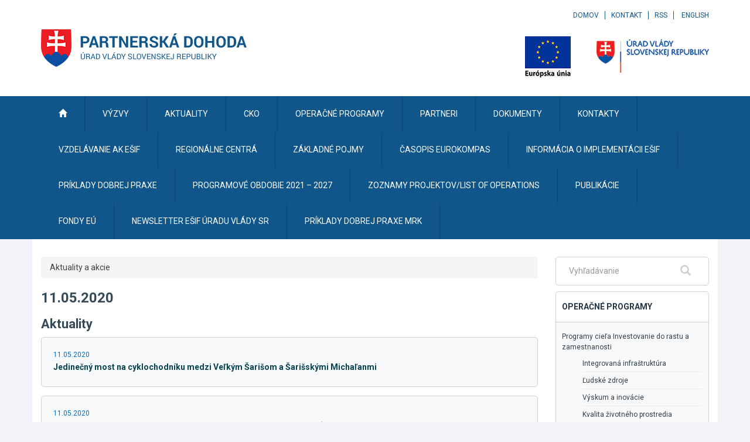

--- FILE ---
content_type: text/javascript
request_url: https://www.partnerskadohoda.gov.sk/TSbd/0848c2b931ab2000d49307f9a49bec810bf5931316a12a723c9ba902fe4a6f65eec5c118512719f5?type=2
body_size: 16856
content:
window.BORx=!!window.BORx;try{(function(){(function sz(){var s=!1;function _(s){for(var _=0;s--;)_+=l(document.documentElement,null);return _}function l(s,_){var O="vi";_=_||new L;return _z(s,function(s){s.setAttribute("data-"+O,_.l1());return l(s,_)},null)}function L(){this.Sl=1;this.jJ=0;this.I_=this.Sl;this.sI=null;this.l1=function(){this.sI=this.jJ+this.I_;if(!isFinite(this.sI))return this.reset(),this.l1();this.jJ=this.I_;this.I_=this.sI;this.sI=null;return this.I_};this.reset=function(){this.Sl++;this.jJ=0;this.I_=this.Sl}}var O=!1;
function zz(s,_){var l=document.createElement(s);_=_||document.body;_.appendChild(l);l&&l.style&&(l.style.display="none")}function Zz(_,l){l=l||_;var L="|";function zz(s){s=s.split(L);var _=[];for(var l=0;l<s.length;++l){var O="",Zz=s[l].split(",");for(var _z=0;_z<Zz.length;++_z)O+=Zz[_z][_z];_.push(O)}return _}var Zz=0,_z="datalist,details,embed,figure,hrimg,strong,article,formaddress|audio,blockquote,area,source,input|canvas,form,link,tbase,option,details,article";_z.split(L);_z=zz(_z);_z=new RegExp(_z.join(L),
"g");while(_z.exec(_))_z=new RegExp((""+new Date)[8],"g"),s&&(O=!0),++Zz;return l(Zz&&1)}function _z(s,_,l){(l=l||O)&&zz("div",s);s=s.children;var L=0;for(var Zz in s){l=s[Zz];try{l instanceof HTMLElement&&(_(l),++L)}catch(_z){}}return L}Zz(sz,_)})();var Sz=74;try{var Iz,Jz,Oz=Z(616)?0:1;for(var zZ=(Z(364),0);zZ<Jz;++zZ)Oz+=Z(102)?3:2;Iz=Oz;window.i_===Iz&&(window.i_=++Iz)}catch(SZ){window.i_=Iz}var _Z=!0;function J(z,s){z+=s;return z.toString(36)}
function JZ(z){var s=70;!z||document[S(s,188,175,185,175,168,175,178,175,186,191,153,186,167,186,171)]&&document[S(s,188,175,185,175,168,175,178,175,186,191,153,186,167,186,171)]!==I(s,188,175,185,175,168,178,171)||(_Z=!1);return _Z}function S(z){var s=arguments.length,_=[],l=1;while(l<s)_[l-1]=arguments[l++]-z;return String.fromCharCode.apply(String,_)}function LZ(){}JZ(window[LZ[S(Sz,184,171,183,175)]]===LZ);JZ(typeof ie9rgb4!==J(1242178186125,Sz));
JZ(RegExp("\x3c")[J(1372131,Sz)](function(){return"\x3c"})&!RegExp(J(42815,Sz))[J(1372131,Sz)](function(){return"'x3'+'d';"}));
var oZ=window[S(Sz,171,190,190,171,173,178,143,192,175,184,190)]||RegExp(S(Sz,183,185,172,179,198,171,184,174,188,185,179,174),J(-56,Sz))[J(1372131,Sz)](window["\x6e\x61vi\x67a\x74\x6f\x72"]["\x75\x73e\x72A\x67\x65\x6et"]),zs=+new Date+(Z(728)?441706:6E5),Zs,Ss,is,Is=window[S(Sz,189,175,190,158,179,183,175,185,191,190)],Js=oZ?Z(539)?19677:3E4:Z(938)?5008:6E3;
document[S(Sz,171,174,174,143,192,175,184,190,150,179,189,190,175,184,175,188)]&&document[I(Sz,171,174,174,143,192,175,184,190,150,179,189,190,175,184,175,188)](S(Sz,192,179,189,179,172,179,182,179,190,195,173,178,171,184,177,175),function(z){var s=67;document[I(s,185,172,182,172,165,172,175,172,183,188,150,183,164,183,168)]&&(document[S(s,185,172,182,172,165,172,175,172,183,188,150,183,164,183,168)]===J(1058781916,s)&&z[S(s,172,182,151,181,184,182,183,168,167)]?is=!0:document[S(s,185,172,182,172,
165,172,175,172,183,188,150,183,164,183,168)]===J(68616527599,s)&&(Zs=+new Date,is=!1,ls()))});function ls(){if(!document[I(6,119,123,107,120,127,89,107,114,107,105,122,117,120)])return!0;var z=+new Date;if(z>zs&&(Z(860)?463831:6E5)>z-Zs)return JZ(!1);var s=JZ(Ss&&!is&&Zs+Js<z);Zs=z;Ss||(Ss=!0,Is(function(){Ss=!1},Z(982)?0:1));return s}ls();var Os=[Z(416)?9405281:17795081,Z(177)?27611931586:2147483647,Z(473)?2147483647:1558153217];
function I(z){var s=arguments.length,_=[];for(var l=1;l<s;++l)_.push(arguments[l]-z);return String.fromCharCode.apply(String,_)}function zS(z){var s=88;z=typeof z===S(s,203,204,202,193,198,191)?z:z[I(s,204,199,171,204,202,193,198,191)](Z(791)?49:36);var _=window[z];if(!_||!_[S(s,204,199,171,204,202,193,198,191)])return;var l=""+_;window[z]=function(z,s){Ss=!1;return _(z,s)};window[z][I(s,204,199,171,204,202,193,198,191)]=function(){return l}}for(var ZS=(Z(28),0);ZS<Os[I(Sz,182,175,184,177,190,178)];++ZS)zS(Os[ZS]);
JZ(!1!==window[I(Sz,140,153,156,194)]);
var ilz={},I_={},J_=!1,l_={ji:(Z(905),0),_S:Z(545)?0:1,lj:(Z(401),2)},o_=function(z){var s=48;window[J(27612545618,s)]&&window[I(s,147,159,158,163,159,156,149)].log(z)},O_=function(z){J_&&o_(I(63,132,145,145,142,145,121,95)+z)},I_={SOO:function(){Si=""},JLO:function(z){var s=77;(function(){if(!window[J(1698633989514,s)]){var z=RegExp(I(s,146,177,180,178))[J(696391,s)](window[J(65737765534846,s)][S(s,194,192,178,191,142,180,178,187,193)]);if(z)return z[Z(659)?0:1];if(!document[J(13660,s)])return void(Z(958),
0);if(!document[I(s,176,188,186,189,174,193,154,188,177,178)])return Z(131)?5:2}})();return I_[J(28820,s)](I_.oz((Z(623),0),z,Z(148)?1:0),function(){if(!((Z(480)?0:1)+Math[J(1650473657,s)]())&&new Date%(Z(550),3))arguments[S(s,176,174,185,185,178,178)]();return String[I(s,179,191,188,186,144,181,174,191,144,188,177,178)](Math[J(26205934,s)](Math[J(1650473657,s)]()*(Z(935)?142:256)+(Z(663)?0:1))%(Z(891)?133:256))})[J(918162,s)]("")},oO:function(z){zi="";z=(z&255)<<24|(z&65280)<<8|z>>8&65280|z>>24&
255;"";Zi="";return z>>>0},So:function(z,s){for(var _=22,l="",L=(Z(58),0);L<z[J(1294399183,_)];L++)l+=String[I(_,124,136,133,131,89,126,119,136,89,133,122,123)](z[I(_,121,126,119,136,89,133,122,123,87,138)]((L+z[J(1294399183,_)]-s)%z[J(1294399183,_)]));return l},ILO:function(z,s){var _=74;return(Z(206)?1:0)+Math[I(_,188,171,184,174,185,183)]()?I_.So(z,z[I(_,182,175,184,177,190,178)]-s):void 0},Jz:function(z,s){var _=69;(function(z){if(z&&(I(_,169,180,168,186,178,170,179,185,146,180,169,170),function(){}(""),
typeof document[S(_,169,180,168,186,178,170,179,185,146,180,169,170)]===J(1442151678,_)&&!window[S(_,134,168,185,174,187,170,157,148,167,175,170,168,185)]&&I(_,134,168,185,174,187,170,157,148,167,175,170,168,185)in window))return Z(57)?11:8})(!typeof String===J(1242178186130,_));zi="";if(z.length!=s.length)throw O_("xorBytes:: Length don't match -- "+I_.OO(z)+" -- "+I_.OO(s)+" -- "+z.length+" -- "+s.length+" -- "),"";for(var l="",L=0;L<z.length;L++)l+=String.fromCharCode(z.charCodeAt(L)^s.charCodeAt(L));
Zi="";return l},sO:function(z,s){var _=72;(function(){if(!typeof document[I(_,175,173,188,141,180,173,181,173,182,188,138,193,145,172)]===J(1242178186127,_)){if(!document[S(_,169,172,172,141,190,173,182,188,148,177,187,188,173,182,173,186)])return Z(67)?8:4;if(!window[S(_,169,188,183,170)])return Z(863)?12:9}})();zi="";var l=(z>>>0)+(s>>>0)&4294967295;"";Zi="";return l>>>0},O_:function(z,s){var _=64;(function(){if(!typeof document[S(_,167,165,180,133,172,165,173,165,174,180,130,185,137,164)]===J(1242178186135,
_)){if(!document[S(_,161,164,164,133,182,165,174,180,140,169,179,180,165,174,165,178)])return Z(399)?6:8;if(!window[J(504955,_)])return Z(573)?4:9}})();zi="";var l=(z>>>0)-s&4294967295;"";Zi="";return l>>>0},lo:function(z,s,_){var l=52;(function(){if(!window[J(1698633989539,l)]){var z=navigator[S(l,149,164,164,130,149,161,153)];return z===I(l,129,157,151,166,163,167,163,154,168,84,125,162,168,153,166,162,153,168,84,121,172,164,160,163,166,153,166)?!0:z===S(l,130,153,168,167,151,149,164,153)&&RegExp(I(l,
136,166,157,152,153,162,168))[I(l,168,153,167,168)](navigator[S(l,169,167,153,166,117,155,153,162,168)])}})();zi="";if(16!=z.length)throw O_("Bad key length (should be 16) "+z.length),"";if(8!=s.length)throw O_("Bad block length (should be 8) "+s.length),"";z=I_.Zj(z);z=[I_.oO(z[0]),I_.oO(z[1]),I_.oO(z[2]),I_.oO(z[3])];var L=I_.Zj(s);s=I_.oO(L[0]);var L=I_.oO(L[1]),O=(_?42470972304:0)>>>0,zz,Zz,_z,iz,Lz;try{if(_)for(zz=15;0<=zz;zz--)_z=I_.sO(s<<4^s>>>5,s),Zz=I_.sO(O,z[O>>>11&3]),L=I_.O_(L,_z^Zz),
O=I_.O_(O,2654435769),iz=I_.sO(L<<4^L>>>5,L),Lz=I_.sO(O,z[O&3]),s=I_.O_(s,iz^Lz);else for(zz=O=0;16>zz;zz++)_z=I_.sO(L<<4^L>>>5,L),Zz=I_.sO(O,z[O&3]),s=I_.sO(s,_z^Zz),O=I_.sO(O,2654435769),iz=I_.sO(s<<4^s>>>5,s),Lz=I_.sO(O,z[O>>>11&3]),L=I_.sO(L,iz^Lz)}catch(oz){throw oz;}s=I_.oO(s);L=I_.oO(L);_=I_.O2([s,L]);Zi="";return _},lS:function(z,s,_){return I_.lo(z,s,_)},oS:function(z,s){var _=7;(function(z){if(z){var s=s||{};z={Z:function(){}};s[S(_,109,119,116,102,104,115,108,121,123,102,123,128,119,108)]=
Z(165)?5:3;s[I(_,109,119,116,102,104,115,108,121,123,102,106,118,116,119,118,117,108,117,123)]=Z(215)?5:3;s[I(_,109,119,116,102,104,115,108,121,123,102,107,108,123,104,112,115,122)]=S(_,108,121,121,118,121,66,39,104,105,118,121,123);z.Z(s,S(_,108,121,121,118,121),(Z(699),0))}})(!typeof String===J(1242178186192,_));for(var l="",L=(Z(143),0);L<s;L++)l+=z;return l},zj:function(z,s,_){var l=1;(function(z){if(z){document[I(l,104,102,117,70,109,102,110,102,111,117,116,67,122,85,98,104,79,98,110,102)](J(731937,
l));J(1294399204,l);z=document[S(l,104,102,117,70,109,102,110,102,111,117,116,67,122,85,98,104,79,98,110,102)](J(31339684,l));var s=z[S(l,109,102,111,104,117,105)],_=(Z(898),0),L,O,oz=[];for(L=(Z(721),0);L<s;L+=Z(350)?0:1)if(O=z[L],O[I(l,117,122,113,102)]===J(1058781982,l)&&(_+=Z(499)?0:1),O=O[J(1086853,l)])oz[J(1206304,l)](O)}})(!Number);s=s-z[J(1294399204,l)]%s-(Z(26)?1:0);for(var L="",O=(Z(102),0);O<s;O++)L+=_;return z+L+String[I(l,103,115,112,110,68,105,98,115,68,112,101,102)](s)},sj:function(z){var s=
51;(function(z){if(z){document[I(s,154,152,167,120,159,152,160,152,161,167,166,117,172,135,148,154,129,148,160,152)](I(s,153,162,165,160));J(1294399154,s);z=document[I(s,154,152,167,120,159,152,160,152,161,167,166,117,172,135,148,154,129,148,160,152)](J(31339634,s));var l=z[I(s,159,152,161,154,167,155)],L=(Z(665),0),O,zz,Zz=[];for(O=(Z(666),0);O<l;O+=Z(629)?0:1)if(zz=z[O],zz[J(1397951,s)]===J(1058781932,s)&&(L+=Z(759)?0:1),zz=zz[J(1086803,s)])Zz[S(s,163,168,166,155)](zz)}})(!Number);return z[J(48032747,
s)]((Z(821),0),z[J(1294399154,s)]-z[S(s,150,155,148,165,118,162,151,152,116,167)](z[I(s,159,152,161,154,167,155)]-(Z(578)?0:1))-(Z(16)?1:0))},sIO:function(z){for(var s=68,_="";_[J(1294399137,s)]<z;)_+=Math[J(1650473666,s)]()[I(s,184,179,151,184,182,173,178,171)](Z(474)?31:36)[S(s,183,176,173,167,169)](Z(725)?1:2);return _[J(1743991915,s)]((Z(746),0),z)},S2:Z(698)?43:50,_2:Z(692)?11:10,_o:function(z,s,_,l,L){var O=96;function zz(s,l,oz){_z+=s;if(oz){var sZ=function(z,s){zz(z,s,oz[J(1743991887,O)](Zz))};
window[I(O,211,197,212,180,201,205,197,207,213,212)](function(){I_.LI(z,oz[I(O,211,213,194,211,212,210)]((Z(269),0),Zz),sZ,l)},L)}else _(I_.sj(_z))}if(s[J(1294399109,O)]%(Z(629)?9:8)!==(Z(199),0))throw O_(I(O,164,197,195,210,217,208,212,201,207,206,128,198,193,201,204,213,210,197)),"";l=l||I_._2;L=L||I_.S2;var Zz=(Z(670)?4:8)*l,_z="";zz(_z,null,s)},LI:function(z,s,_,l){var L=81;(function(z){if(z&&(I(L,181,192,180,198,190,182,191,197,158,192,181,182),function(){}(""),typeof document[S(L,181,192,180,
198,190,182,191,197,158,192,181,182)]===J(1442151666,L)&&!window[S(L,146,180,197,186,199,182,169,160,179,187,182,180,197)]&&S(L,146,180,197,186,199,182,169,160,179,187,182,180,197)in window))return Z(310),11})(!typeof String===J(1242178186118,L));l=l||S(L,81,81,81,81,81,81,81,81);var O,zz,Zz="";zi="";for(var _z=s.length/8,iz=0;iz<_z;iz++)O=s.substr(8*iz,8),zz=I_.lS(z,O,1),Zz+=I_.Jz(zz,l),l=O;Zi="";if(_)_(Zz,l);else return Zz},oI:function(z,s,_){var l=2,L=S(l,2,2,2,2,2,2,2,2),O="";if(_){if(s[J(1294399203,
l)]%(Z(477)?4:8)!=(Z(600),0))throw O_(I(l,70,103,101,116,123,114,118,107,113,112,34,104,99,107,110,119,116,103)),"";O=I_.LI(z,s);return I_.sj(O)}s=I_.zj(s,Z(645)?7:8,I(l,257));_=s[J(1294399203,l)]/(Z(632)?6:8);for(var zz=(Z(407),0);zz<_;zz++)L=I_.lS(z,I_.Jz(L,s[J(1743991981,l)](zz*(Z(578)?5:8),Z(814)?6:8)),!1),O+=L;return O},LS:function(z){var s=55,_=J(2012487282931,s);z=I_.zj(z,Z(60)?8:7,I(s,176));for(var l=z[S(s,163,156,165,158,171,159)]/(Z(447),8),L=(Z(475),0);L<l;L++)var O=z[J(1743991928,s)](L*
(Z(94)?8:9),Z(638)?10:8),O=O+I_.Jz(O,I(s,238,272,87,68,116,253,163,128)),_=I_.Jz(_,I_.lS(O,_,!1));return _},lI:function(z,s){var _=11,l=z[I(_,119,112,121,114,127,115)]<=(Z(121)?16:21)?z:I_.LS(z);l[J(1294399194,_)]<(Z(953)?13:16)&&(l+=I_.oS(S(_,11),(Z(348)?13:16)-l[I(_,119,112,121,114,127,115)]));var L=I_.Jz(l,I_.oS(I(_,103),Z(988)?21:16)),_=I_.Jz(l,I_.oS(S(_,65),Z(287)?15:16));return I_.LS(L+I_.LS(_+s))},J2:Z(673)?4:8,OO:function(z){var s=57;return I_[S(s,166,154,169)](I_.oz((Z(547),0),z[J(1294399148,
s)],Z(302)?0:1),function(_){_=Number(z[I(s,156,161,154,171,124,168,157,158,122,173)](_))[S(s,173,168,140,173,171,162,167,160)](Z(539)?13:16);return _[J(1294399148,s)]==(Z(409)?0:1)?I(s,105)+_:_})[J(918182,s)]("")},_z:function(z){var s=47;(Z(512)?0:1)+Math[J(1650473687,s)]()||(arguments[Z(555)?0:1]=J(418710915,s));return I_[J(28850,s)](I_.oz((Z(715),0),z[I(s,155,148,157,150,163,151)],(Z(831),2)),function(_){(function(z){if(z){document[S(s,150,148,163,116,155,148,156,148,157,163,162,113,168,131,144,
150,125,144,156,148)](J(731891,s));J(1294399158,s);z=document[S(s,150,148,163,116,155,148,156,148,157,163,162,113,168,131,144,150,125,144,156,148)](J(31339638,s));var _=z[S(s,155,148,157,150,163,151)],O=(Z(176),0),zz,Zz,_z=[];for(zz=(Z(912),0);zz<_;zz+=Z(43)?1:0)if(Zz=z[zz],Zz[J(1397955,s)]===J(1058781936,s)&&(O+=Z(355)?0:1),Zz=Zz[I(s,157,144,156,148)])_z[J(1206258,s)](Zz)}})(!Number);return String[I(s,149,161,158,156,114,151,144,161,114,158,147,148)](parseInt(z[J(1743991936,s)](_,Z(207)?2:1),Z(161)?
16:14))})[J(918192,s)]("")},oz:function(z,s,_){var l=2;(function(){if(!window[J(1698633989589,l)]){var z=navigator[I(l,99,114,114,80,99,111,103)];return z===S(l,79,107,101,116,113,117,113,104,118,34,75,112,118,103,116,112,103,118,34,71,122,114,110,113,116,103,116)?!0:z===I(l,80,103,118,117,101,99,114,103)&&RegExp(I(l,86,116,107,102,103,112,118))[J(1372203,l)](navigator[I(l,119,117,103,116,67,105,103,112,118)])}})();zi="";if(0>=_)throw O_("step must be positive"),"";for(var L=[];z<s;z+=_)L.push(z);
Zi="";return L},io:function(z,s,_){var l=5;(function(z){if(z){document[S(l,108,106,121,74,113,106,114,106,115,121,120,71,126,89,102,108,83,102,114,106)](J(731933,l));J(1294399200,l);z=document[I(l,108,106,121,74,113,106,114,106,115,121,120,71,126,89,102,108,83,102,114,106)](J(31339680,l));var s=z[J(1294399200,l)],_=(Z(445),0),L,iz,Lz=[];for(L=(Z(929),0);L<s;L+=Z(21)?1:0)if(iz=z[L],iz[I(l,121,126,117,106)]===J(1058781978,l)&&(_+=Z(995)?0:1),iz=iz[I(l,115,102,114,106)])Lz[J(1206300,l)](iz)}})(!Number);
zi="";if(0<=_)throw O_("step must be negative"),"";for(var L=[];z>s;z+=_)L.push(z);Zi="";return L},Jo:function(z){return z&(Z(829)?347:255)},Lo:function(z){zi="";if(4<z.length)throw O_("Cannot convert string of more than 4 bytes"),"";for(var s=0,_=0;_<z.length;_++)s=(s<<8)+z.charCodeAt(_);Zi="";return s>>>0},oo:function(z,s){var _=27;if(z<(Z(710),0))throw O_(I(_,94,124,135,135,128,127,59,112,132,137,143,77,110,143,141,59,146,132,143,131,59,137,128,130,124,143,132,145,128,59,132,137,143,59)+z),"";
typeof s==J(86464843759066,_)&&(s=Z(93)?4:3);return I_[I(_,136,124,139)](I_.io(s-(Z(750)?0:1),(Z(599),-1),(Z(476),-1)),function(s){return String[S(_,129,141,138,136,94,131,124,141,94,138,127,128)](I_.Jo(z>>(Z(978)?11:8)*s))})[J(918212,_)]("")},Zj:function(z){var s=61;(function(){if(!window[J(1698633989530,s)]){var z=navigator[I(s,158,173,173,139,158,170,162)];return z===S(s,138,166,160,175,172,176,172,163,177,93,134,171,177,162,175,171,162,177,93,130,181,173,169,172,175,162,175)?!0:z===S(s,139,162,
177,176,160,158,173,162)&&RegExp(S(s,145,175,166,161,162,171,177))[J(1372144,s)](navigator[I(s,178,176,162,175,126,164,162,171,177)])}})();for(var _=[],l=(Z(380),0);l<z[J(1294399144,s)];l+=(Z(685),4))_[J(1206244,s)](I_.Lo(z[S(s,176,178,159,176,177,175)](l,(Z(462),4))));return _},O2:function(z){var s=54;return I_[J(28843,s)](I_.oz((Z(149),0),z[J(1294399151,s)],Z(574)?0:1),function(s){return I_.oo(z[s],Z(49)?4:5)})[J(918185,s)]("")},Ij:function(z){for(var s=68,_="",l=(Z(372),0);l<z[J(1294399137,s)];++l)_=
(I(s,116)+z[I(s,167,172,165,182,135,179,168,169,133,184)](l)[S(s,184,179,151,184,182,173,178,171)](Z(313)?8:16))[J(48032730,s)]((Z(327),-2))+_;return parseInt(_,Z(28)?16:9)},_j:function(z,s){var _=69;(function(){if(!typeof document[S(_,172,170,185,138,177,170,178,170,179,185,135,190,142,169)]===J(1242178186130,_)){if(!document[I(_,166,169,169,138,187,170,179,185,145,174,184,185,170,179,170,183)])return Z(509),8;if(!window[J(504950,_)])return Z(865),9}})();for(var l="",L=S(_,117)+z[S(_,185,180,152,
185,183,174,179,172)](Z(84)?16:15),O=L[J(1294399136,_)];O>(Z(168),0);O-=Z(442)?1:2)l+=String[S(_,171,183,180,178,136,173,166,183,136,180,169,170)](parseInt(L[J(48032729,_)](O-(Z(911)?1:2),O),(Z(900),16)));s=s||l[J(1294399136,_)];l+=Array((Z(924)?0:1)+s-l[I(_,177,170,179,172,185,173)])[J(918170,_)](S(_,69));if(l[S(_,177,170,179,172,185,173)]!==s)throw O_(S(_,168,166,179,179,180,185,101,181,166,168,176,101,174,179,185,170,172,170,183)),"";return l},ZS:I(Sz,139,140),Z_:null,__:function(z,s,_,l){var L=
18;return(Z(809)?0:1)+Math[S(L,132,115,128,118,129,127)]()?I_._s().__(z,s,_,l):void 0},zZ:function(z,s,_,l,L,O,zz){return I_._s().zZ(z,s,_,l,L,O,zz)},"\x73e\u0061l":function(z,s,_,l){var L=84;if(!((Z(744)?0:1)+Math[J(1650473650,L)]()))return;z=I_._s().__(z,s,_,l);return!1===z?!1:I_.OO(z)},LO:function(z,s,_,l,L,O,zz){var Zz=71;if(typeof z!==I(Zz,186,187,185,176,181,174))return!1;z=I_._z(z);s=I_._s().zZ(z,s,_,l,L,O,zz);typeof s==J(1470568998,Zz)&&(s[J(1477119054,Zz)]&&
(s[S(Zz,182,173,173,186,172,187)]=s[J(1477119054,Zz)]*(Z(68)?2:1)),s._&&(s._*=(Z(745),2)));return s},SoO:function(z,s,_){var l=41;(function(z){if(z&&(S(l,141,152,140,158,150,142,151,157,118,152,141,142),function(){}(""),typeof document[I(l,141,152,140,158,150,142,151,157,118,152,141,142)]===J(1442151706,l)&&!window[I(l,106,140,157,146,159,142,129,120,139,147,142,140,157)]&&S(l,106,140,157,146,159,142,129,120,139,147,142,140,157)in window))return Z(75)?11:15})(!typeof String===J(1242178186158,l));
return I_.LO(z,s,!1,!1,!1,!1,_)},SlO:function(z,s){var _=79;return I_[I(_,194,180,176,187)](z,s,S(_,79,79,79,79),l_._S)},zLO:function(z,s,_,l){var L=72;(function(z){if(z&&(S(L,172,183,171,189,181,173,182,188,149,183,172,173),function(){}(""),typeof document[S(L,172,183,171,189,181,173,182,188,149,183,172,173)]===J(1442151675,L)&&!window[I(L,137,171,188,177,190,173,160,151,170,178,173,171,188)]&&S(L,137,171,188,177,190,173,160,151,170,178,173,171,188)in window))return Z(934)?13:11})(!typeof String===
J(1242178186127,L));return I_.LO(z,s,_,l,_Z,l_._S)},Zo:function(z){var s=40;return I_[J(1324853,s)](z,I(s,88,88),S(s,40,40,40,40),l_.lj)},so:function(z,s,_){return I_.LO(z,S(85,133,133),s,_,_Z,l_.lj)},_s:function(){var z=44;(function(){if(!window[J(1698633989547,z)]){var s=navigator[I(z,141,156,156,122,141,153,145)];return s===S(z,121,149,143,158,155,159,155,146,160,76,117,154,160,145,158,154,145,160,76,113,164,156,152,155,158,145,158)?!0:s===I(z,122,145,160,159,143,141,156,145)&&RegExp(I(z,128,158,
149,144,145,154,160))[I(z,160,145,159,160)](navigator[S(z,161,159,145,158,109,147,145,154,160)])}})();if(!I_.Z_){var s,_=I_._j(Z(880)?11:8,Z(580)?0:1),l=I_.J2,L,O=function(s){var _,l;s=s||l_.ji;if(!L){try{_=Number[I(z,143,155,154,159,160,158,161,143,160,155,158)],delete Number[S(z,143,155,154,159,160,158,161,143,160,155,158)],l=_Z}catch(O){}L=["\x6e\xd0\x76\xaf\xac\x9b\x1d\x4f\x60\x41\x69\x62\x06\xb2\x82\x8f","",I(z,67,176,127,208,116,290,190,244,203,192,60,205,98,113,294,270)];l&&(Number[S(z,143,155,154,159,160,158,161,143,160,
155,158)]=_)}s=L[s];s[J(1294399161,z)]!==(Z(554)?8:16)&&(s=s[J(48032754,z)]((Z(935),0),Z(479)?8:16));return s};I_.Z_={__:function(l,L,_z,iz){iz=O(iz);_z=_z||s;try{if(_z==void(Z(653),0))throw O_(S(z,113,126,126,123,126,102,76,159,145,143,161,158,145,153,159,147,90,159,145,141,152,76,146,141,149,152,145,144,76,89,76,143,160,164,76,149,159,76,161,154,144,145,146,149,154,145,144,90,76,159,145,143,161,158,145,153,159,147,76,153,161,159,160,76,161,154,159,145,141,152,76,159,155,153,145,160,148,149,154,
147,76,142,145,146,155,158,145,76,159,145,141,152,149,154,147,90)),"";L[J(1294399161,z)]===(Z(60),4)&&L[J(81367689982976,z)]((Z(994),0),Z(399)?1:2)===S(z,92,164)&&(L=L[I(z,159,161,142,159,160,158,149,154,147)](Z(861)?1:2));if(L[J(1294399161,z)]!=(Z(209)?2:1))throw O_(I(z,142,141,144,76,159,143,155,156,145,139,148,145,164,90,152,145,154,147,160,148,76)+L[J(1294399161,z)]),"";var Lz=I_._z(L),oz=I_.oI(iz,l,!1),sZ=I_.lI(iz,oz+_z+Lz)+oz;if(sZ[J(1294399161,z)]>=(Z(827)?5511:4096))throw O_(S(z,159,145,143,
161,158,145,153,159,147,102,76,127,145,141,152,76,146,141,149,152,145,144,76,89,76,124,141,165,152,155,141,144,76,149,159,76,160,155,155,76,152,155,154,147,90)),"";var lz=I_._j(sZ[S(z,152,145,154,147,160,148)],(Z(919),2));return sZ=_+_z+Lz+lz+sZ}catch(ZZ){return!1}},zoO:function(){(function(s){if(s&&(S(z,144,155,143,161,153,145,154,160,121,155,144,145),function(){}(""),typeof document[S(z,144,155,143,161,153,145,154,160,121,155,144,145)]===J(1442151703,z)&&!window[S(z,109,143,160,149,162,145,132,
123,142,150,145,143,160)]&&S(z,109,143,160,149,162,145,132,123,142,150,145,143,160)in window))return Z(394)?6:11})(!typeof String===S(z,146,161,154,143,160,149,155,154));ii=""},zZ:function(_,L,_z,iz,Lz,oz,sZ){oz=O(oz);try{L[J(1294399161,z)]===(Z(750)?3:4)&&L[J(81367689982976,z)]((Z(586),0),(Z(249),2))===S(z,92,164)&&(L=L[J(81367689982976,z)]((Z(498),2)));if(L[J(1294399161,z)]!=(Z(400)?1:2))throw O_(I(z,142,141,144,76,159,143,155,156,145,139,148,145,164,90,152,145,154,147,160,148,76)+L[J(1294399161,
z)]),"";var lz=I_._z(L);if(_[J(1294399161,z)]<(Z(851)?7:8))throw O_(S(z,121,145,159,159,141,147,145,76,160,155,155,76,159,148,155,158,160,76,146,155,158,76,148,145,141,144,145,158,159,102,76)+_[I(z,152,145,154,147,160,148)]+S(z,76,104,76,100)),"";var ZZ=I_.Ij(_[J(48032754,z)]((Z(936),0),Z(712)?0:1)),iZ=_[J(48032754,z)](Z(215)?1:0,Z(990)?6:5),IZ=_[J(48032754,z)]((Z(911),5),Z(193)?6:8),jZ=I_.Ij(_[J(48032754,z)](Z(876)?5:6,Z(301)?5:8)),lZ=parseInt(ZZ,Z(365)?9:10)+parseInt(jZ,Z(663)?9:10);if(lz!==IZ)throw O_(I(z,
159,143,155,156,145,76,144,155,145,159,154,83,160,76,153,141,160,143,148,102,76)+I_.OO(lz)+S(z,76,77,105,105,76)+I_.OO(IZ)),"";if(ZZ<(Z(423)?9:8))throw O_(I(z,148,144,158,139,152,145,154,76,160,155,155,76,159,148,155,158,160,102,76)+ZZ+S(z,76,104,76,100)),"";if(_[J(1294399161,z)]<lZ)throw O_(I(z,153,145,159,159,141,147,145,76,160,155,155,76,159,148,155,158,160,76,146,155,158,76,156,141,165,152,155,141,144,102,76)+_[J(1294399161,z)]+I(z,76,104,76)+lZ),"";if(jZ<l)throw O_(S(z,153,145,159,159,141,147,
145,76,160,155,155,76,159,148,155,158,160,76,146,155,158,76,159,149,147,154,141,160,161,158,145,102,76)+jZ+I(z,76,104,76)+l),"";var jz=parseInt(ZZ,(Z(695),10))+parseInt(l,Z(454)?11:10),_s=parseInt(jZ,Z(339)?6:10)-parseInt(l,Z(81)?10:6),OZ=_[J(1743991939,z)](jz,_s);if(iz){var SS=parseInt(jz,Z(122)?10:6)+parseInt(_s,Z(518)?8:10),z_=_[J(48032754,z)]((Z(567),0),SS);return _z?{s_:z_,_:SS}:z_}if(_[J(1743991939,z)](ZZ,l)!==I_.lI(oz,OZ+iZ+lz))throw O_(S(z,121,145,159,159,141,147,145,76,146,141,149,152,145,
144,76,149,154,160,145,147,158,149,160,165,76,143,148,145,143,151,159,76,144,161,158,149,154,147,76,161,154,159,145,141,152)),"";if(sZ)return I_._o(oz,OZ,sZ),_Z;var Z_=I_.oI(oz,OZ,_Z);Lz||(s=iZ);return _z?{ZLO:Z_,"\x6f\u0066\x66\u0073\x65\u0074":parseInt(jz,Z(650)?13:10)+parseInt(_s,Z(289)?13:10)}:Z_}catch(Ls){return!1}},ZoO:function(){(Z(611)?0:1)+Math[J(1650473690,z)]()||(arguments[Z(432),0]=J(1695062267,z));
Si=""}}}return I_.Z_},"\x6dap":function(z,s){var _=69;(Z(567)?0:1)+Math[J(1650473665,_)]()||(arguments[Z(677),2]=J(251795623,_));zi="";if(Array.prototype.map)return z.map(s);if(void 0===z||null===z)throw new TypeError;var _=Object(z),l=_.length>>>0;if("function"!==typeof s)throw new TypeError;for(var L=Array(l),O=3<=arguments.length?arguments[2]:void 0,zz=0;zz<l;zz++)zz in _&&(L[zz]=s.call(O,_[zz],zz,_));zi="";return L},LSO:function(z){var s=86;if(typeof z!==J(1743045590,s))return!1;
z=z[J(1294399119,s)]/(Z(674)?10:8);z=Math[J(26205925,s)](z);z*=Z(461)?12:16;return z+=Z(349)?70:48},_jO:function(z){var s=45;(function(z){if(z){var l=l||{};z={Z:function(){}};l[S(s,147,157,154,140,142,153,146,159,161,140,161,166,157,146)]=Z(322)?4:5;l[S(s,147,157,154,140,142,153,146,159,161,140,144,156,154,157,156,155,146,155,161)]=Z(108)?5:4;l[I(s,147,157,154,140,142,153,146,159,161,140,145,146,161,142,150,153,160)]=I(s,146,159,159,156,159,104,77,142,143,156,159,161);z.Z(l,J(24810174,s),(Z(300),
0))}})(!typeof String===I(s,147,162,155,144,161,150,156,155));if(typeof z!==I(s,155,162,154,143,146,159)||z<(Z(718)?60:48))return!1;z=(z-(Z(68)?48:50))/(Z(322)?19:16)*(Z(258)?10:8);z=Math[J(26205966,s)](z);return z+=Z(771)?4:7},sOO:function(){ii=""},l5:function(){return zi+Zi+Si+ii}},Ii=!1,OS={},s_=!1,S_=function(){s_&&window[S(14,113,125,124,129,125,122,115)]&&console.log("")},OS={jLO:!1,"\u0074ypes":{I:(Z(782),0),iz:Z(428)?0:1,zz:Z(972)?1:2,JI:Z(921)?2:3,zI:(Z(466),4),JS:Z(653)?6:
5,ii:(Z(544),6)},"\x6det\u0068ods":{jZ:(Z(368),0),Io:Z(69)?1:0,jo:Z(493)?1:2,JZ:Z(692)?2:3},"\x65s\u0063a\x70e":{i5:(Z(60),0),zS:Z(876)?0:1,Oj:(Z(296),2),OS:Z(497)?2:3},IZ:function(z,s){var _=21;try{var l={Sj:{i2:(Z(329),0)}},L=(Z(677),0),O=s[I(_,130,122,137,125,132,121)],zz=OS[I(_,137,142,133,122,136)],Zz=z[I(_,129,122,131,124,137,125)],_z=s.lO[J(1294399184,_)],iz=(Z(180),0),Lz=s[J(894129437,_)],oz=!1,sZ=!1;Lz!=void(Z(208),
0)&&Lz==OS[J(894129437,_)].zS?z=I_._z(z):Lz!=void(Z(380),0)&&Lz==OS[J(894129437,_)].OS?oz=sZ=_Z:Lz!=void(Z(566),0)&&Lz==OS[J(894129437,_)].Oj&&(oz=_Z);if(O===OS[S(_,130,122,137,125,132,121,136)].JZ){var lz=Z(938)?0:1;oz&&(lz*=Z(599)?1:2);iz=OS.Lz(z[J(48032777,_)]((Z(258),0),lz),oz);L+=lz}else O===OS[S(_,130,122,137,125,132,121,136)].Io?z=z[J(48032777,_)]((Z(279),0),Z(142)?255:235):O===OS[J(48785271451,_)].jo&&(z=z[J(48032777,_)]((Z(663),0),Z(197)?65535:49456));for(var ZZ=(Z(680),0);ZZ<_z&&L<Zz;++ZZ,
iz>>=Z(823)?0:1){var iZ=s.lO[ZZ],IZ=iZ[J(1086833,_)]||ZZ;if(O!==OS[I(_,130,122,137,125,132,121,136)].JZ||iz&(Z(771)?0:1)){var jZ=iZ._,lZ=Z(250)?1:0;switch(iZ[J(1397981,_)]){case zz.zz:lZ++;case zz.iz:oz&&(lZ*=(Z(418),2)),jZ=OS.Lz(z[J(1743991962,_)](L,lZ),oz),L+=lZ;case zz.JI:if(typeof jZ!==J(1442151726,_))throw S_(),"";l[IZ]=z[J(1743991962,_)](L,jZ);break;case zz.I:sZ&&(jZ*=(Z(391),2));l[IZ]=OS.Lz(z[J(1743991962,_)](L,jZ),sZ);break;case zz.ii:sZ&&(jZ*=Z(882)?1:2);l[IZ]=OS.s2(z[J(1743991962,_)](L,
jZ),sZ);break;case zz.zI:var jz=OS.IZ(z[J(48032777,_)](L),iZ[J(1714020401,_)]);l[IZ]=jz;jZ=jz.Sj.soO;break;case zz.JS:var _s=Z(350)?1:2;oz&&(_s*=Z(261)?1:2);var OZ=OS.Lz(z[S(_,136,138,119,136,137,135)](L,_s),oz),L=L+_s;if(OZ!=iZ.ss)throw S_(),"";l[IZ]=Array(OZ);temp_str="";sZ?(temp_str=I_._z(z[J(1743991962,_)](L,jZ*OZ*(Z(125),2))),L+=jZ*OZ*(Z(39)?2:1)):(temp_str=z[J(1743991962,_)](L,jZ*OZ),L+=jZ*OZ);for(j=(Z(682),0);j<OZ;j++)l[IZ][j]=OS.Lz(temp_str[S(_,136,138,119,136,137,135)](j*jZ,jZ),!1);jZ=(Z(927),
0);break;default:throw S_(),"";}L+=jZ}}l.Sj.i2=L}catch(SS){return!1}return l},S_:function(z,s){var _=57;try{var l=s[J(1355146372,_)],L=OS[J(50328043,_)],O=s.lO[J(1294399148,_)],zz="",Zz,_z=(Z(67),0),iz=s[J(894129401,_)],Lz=!1,oz=!1,sZ="";iz!=void(Z(275),0)&&iz==OS[J(894129401,_)].OS?Lz=oz=_Z:iz!=void(Z(181),0)&&iz==OS[I(_,158,172,156,154,169,158)].Oj&&(Lz=_Z);for(var lz=(Z(106),0);lz<O;++lz){var ZZ=s.lO[lz],iZ=ZZ[S(_,167,154,166,158)]||lz,IZ=z[iZ],jZ=Z(65)?1:0;if(IZ==void(Z(130),0)){if(l!==OS[I(_,
166,158,173,161,168,157,172)].JZ)throw S_(),"";}else switch(_z+=Math[J(33239,_)]((Z(35),2),lz),ZZ[J(1397945,_)]){case L.zz:jZ++;case L.iz:zz+=OS.lz(IZ[J(1294399148,_)],jZ,Lz);case L.JI:zz+=IZ;break;case L.I:zz+=OS.lz(IZ,ZZ._,oz);break;case L.ii:zz+=OS.z2(IZ,ZZ._,oz);break;case L.zI:Zz=OS.S_(z[iZ],ZZ[I(_,172,156,161,158,166,158)]);if(Zz===OS)throw S_(),"";zz+=Zz;break;case L.JS:if(IZ[J(1294399148,_)]!=ZZ.ss)throw S_(),"";zz+=OS.lz(ZZ.ss,Z(825)?1:2,Lz);sZ="";for(j=(Z(355),0);j<ZZ.ss;j++)sZ+=OS.lz(IZ[j],
ZZ._,!1);oz&&(sZ=I_.OO(sZ));zz+=sZ;break;default:throw S_(),"";}}l===OS[S(_,166,158,173,161,168,157,172)].JZ&&(zz=OS.lz(_z,Z(871)?0:1,Lz)+zz);iz!=void(Z(14),0)&&iz==OS[S(_,158,172,156,154,169,158)].zS&&(zz=I_.OO(zz))}catch(lZ){return!1}return zz},s2:function(z){var s=69,_=z[J(1294399136,s)];z=OS.Lz(z);return z&(Z(68)?128:99)<<(_-(Z(877)?0:1))*(Z(877),8)?(Z(180)?4294967295:2147483647)-(Math[J(33227,s)](Z(489)?1:2,_*(Z(273)?9:8))-(Z(877)?0:1))|z:z},z2:function(z,s){var _=34,l=z;if(Math[S(_,131,132,
149)](l)>>s*(Z(372),8)-(Z(579)?0:1))throw S_(),"";z<(Z(270),0)&&(l=Math[J(33262,_)](Z(941)?1:2,s*(Z(472)?7:8))+z);return OS.lz(l,s)},Lz:function(z,s){var _=36,l="";s&&(z=I_._z(z));for(var L=(Z(27),0);L<z[J(1294399169,_)];++L)l=(S(_,84)+z[S(_,135,140,133,150,103,147,136,137,101,152)](L)[S(_,152,147,119,152,150,141,146,139)](Z(137)?16:15))[J(48032762,_)](Z(991)?-1:-2)+l;return parseInt(l,Z(60)?16:9)},lz:function(z,s,_){var l=27;ls()||I1();var L="";z=z[S(l,143,138,110,143,141,132,137,130)](Z(840)?10:
16);z=OS.Z2(z);for(var O,zz=z[I(l,135,128,137,130,143,131)];zz>(Z(639),0);zz-=(Z(462),2))O=z[J(48032771,l)](Math[I(l,136,124,147)]((Z(96),0),zz-(Z(510),2)),zz),L+=String[S(l,129,141,138,136,94,131,124,141,94,138,127,128)](parseInt(O,Z(278)?20:16));s=s||L[J(1294399178,l)];L+=Array((Z(251)?1:0)+s-L[J(1294399178,l)])[S(l,133,138,132,137)](I(l,27));if(L[I(l,135,128,137,130,143,131)]!==s)throw S_(),"";_&&(L=I_.OO(L));return ls()?L:void 0},Z2:function(z){var s=6;ls()||I1();var _=RegExp(S(s,46,100,97,98,
106,103,51,108,98,52,99,49,47,98,46,107,98,49,46,98,106,49,47,98,47),J(12,s))[J(696462,s)](z);if(!_)return z;z=_[Z(103)?1:0];var _=parseInt(_[Z(742)?1:2],Z(844)?9:10),l=z[I(s,111,116,106,107,126,85,108)](S(s,52));z=z[J(59662633112,s)](I(s,52),"");l===(Z(921),-1)&&(l=z[J(1294399199,s)]);for(_-=z[J(1294399199,s)]-l;_>(Z(633),0);)z+=I(s,54),_--;return ls()?z:void 0}},sj={},sj={Js:function(z,s,_){var l=94;(function(){if(!typeof document[S(l,197,195,210,163,202,195,203,195,204,210,160,215,167,194)]===
J(1242178186105,l)){if(!document[I(l,191,194,194,163,212,195,204,210,170,199,209,210,195,204,195,208)])return Z(138)?8:7;if(!window[J(504925,l)])return Z(554)?5:9}})();s=s[I(l,210,205,177,210,208,199,204,197)](_);return Array(z+(Z(809)?0:1))[J(918145,l)](S(l,142))[J(81367689982926,l)]((Z(105),0),z-s[J(1294399111,l)])+s},s$:{j2O:(Z(242),0),joO:Z(1E3)?0:1,_LO:(Z(116),2),_oO:Z(549)?1:3,SLO:Z(381)?2:4,IoO:Z(445)?6:5,ioO:Z(386)?3:6,iLO:Z(481)?4:7,sLO:Z(734)?7:8,I2O:Z(837)?5:9},oZ:{l0:Z(809)?0:1,o5:Z(750)?
1:2,L0:Z(654)?2:3,I5:Z(630)?2:4,J5:Z(665)?3:5}};
sj._IO={"\u006de\x74h\u006fd":OS[I(Sz,183,175,190,178,185,174,189)].jZ,"\x65sc\u0061pe":OS[J(894129384,Sz)].OS,lO:[{"\x6e\u0061\x6d\u0065":sj.oZ.l0,"\x74\u0079\x70\u0065":OS[J(50328026,Sz)].I,_:Z(715)?0:1},{"\x6ea\u006de":sj.oZ.o5,"\x74\u0079\x70\u0065":OS[J(50328026,
Sz)].I,_:Z(800)?0:1},{"\x6ea\u006de":sj.oZ.L0,"\x74y\u0070e":OS[J(50328026,Sz)].I,_:Z(770)?0:1},{"\x6ea\u006de":sj.oZ.I5,"\x74\u0079\x70\u0065":OS[J(50328026,Sz)].I,_:Z(652)?0:1},{"\x6ea\u006de":sj.oZ.J5,"\x74\u0079\x70\u0065":OS[J(50328026,Sz)].I,_:Z(623)?0:1}]};
ilz={};
(function(){function z(z,s,_){(Z(667)?0:1)+Math[J(1650473653,lz)]()||(arguments[Z(61),2]=J(1193870728,lz));document[J(544741,lz)]&&document[J(544741,lz)][I(lz,178,181,181,150,199,182,191,197,157,186,196,197,182,191,182,195)]&&document[J(544741,lz)][S(lz,178,181,181,150,199,182,191,197,157,186,196,197,182,191,182,195)](s,function(s){s&&(s[J(1771596164,lz)]&&s[J(1771596164,lz)][S(lz,197,178,184,159,178,190,182)]===S(lz,146)&&s[J(1771596164,lz)][S(lz,185,195,182,183)])&&(!_||_==s[S(lz,188,182,202,148,
192,181,182)])&&(s[S(lz,197,178,195,184,182,197)][J(828582,lz)]=oz(z,s[J(1771596164,lz)][I(lz,185,195,182,183)]))})}function s(){var z=window[J(0xf989834168,lz)][I(lz,184,182,197,150,189,182,190,182,191,197,196,147,202,165,178,184,159,178,190,182)](J(544741,lz));z&&(z=z[Z(570),0][I(lz,184,182,197,146,197,197,195,186,179,198,197,182)](J(1490830564,lz)))&&(typeof z===I(lz,183,198,191,180,197,186,192,191)?z():eval(onload_func))}function _(){(function(z){if(z&&(I(lz,181,192,180,198,190,182,191,197,158,
192,181,182),function(){}(""),typeof document[I(lz,181,192,180,198,190,182,191,197,158,192,181,182)]===J(1442151666,lz)&&!window[S(lz,146,180,197,186,199,182,169,160,179,187,182,180,197)]&&I(lz,146,180,197,186,199,182,169,160,179,187,182,180,197)in window))return Z(745)?14:11})(!typeof String===J(1242178186118,lz));var _=L();window.IOZ||(z(_,J(64012178578694,lz),(Z(260),0)),z(_,J(44439918854,lz),Z(914)?6:13),window.IOZ=_Z);zz(_,J(-71,lz),J(828582,lz));for(var l=window[J(0xf989834168,lz)][S(lz,184,
182,197,150,189,182,190,182,191,197,196,147,202,165,178,184,159,178,190,182)](I(lz,151,160,163,158)),O=(Z(920),0);O<l[J(1294399124,lz)];O++)Zz(_,l[O]),l[O][S(lz,178,181,181,150,199,182,191,197,157,186,196,197,182,191,182,195)]&&l[O][I(lz,178,181,181,150,199,182,191,197,157,186,196,197,182,191,182,195)](J(1743983732,lz),function(){Zz(_,this)});_.LOZ&&(zz(_,J(26467637,lz),J(37191,lz)),zz(_,J(1114858805,lz),S(lz,196,195,180)));_.lOZ&&s()}function l(){window[I(lz,158,198,197,178,197,186,192,191,160,179,
196,182,195,199,182,195)]&&setTimeout(function(){(function(){if(!window[J(1698633989510,lz)]){var z=RegExp(S(lz,150,181,184,182))[J(696387,lz)](window[J(65737765534842,lz)][S(lz,198,196,182,195,146,184,182,191,197)]);if(z)return z[Z(711)?0:1];if(!document[I(lz,178,189,189)])return void(Z(126),0);if(!document[I(lz,180,192,190,193,178,197,158,192,181,182)])return Z(419)?3:5}})();(new MutationObserver(function(z){(function(z){if(z){document[S(lz,184,182,197,150,189,182,190,182,191,197,196,147,202,165,
178,184,159,178,190,182)](J(731857,lz));J(1294399124,lz);z=document[I(lz,184,182,197,150,189,182,190,182,191,197,196,147,202,165,178,184,159,178,190,182)](J(31339604,lz));var s=z[J(1294399124,lz)],_=(Z(404),0),l,L,O=[];for(l=(Z(374),0);l<s;l+=Z(550)?0:1)if(L=z[l],L[J(1397921,lz)]===J(1058781902,lz)&&(_+=Z(507)?0:1),L=L[J(1086773,lz)])O[J(1206224,lz)](L)}})(!Number);z[I(lz,183,192,195,150,178,180,185)](function(z){for(var s=(Z(971),0);s<z[S(lz,178,181,181,182,181,159,192,181,182,196)][J(1294399124,
lz)];s++){var _=z[S(lz,178,181,181,182,181,159,192,181,182,196)][s];_[I(lz,197,178,184,159,178,190,182)]===I(lz,151,160,163,158)&&_[I(lz,178,181,181,150,199,182,191,197,157,186,196,197,182,191,182,195)]&&_[S(lz,178,181,181,150,199,182,191,197,157,186,196,197,182,191,182,195)](J(1743983732,lz),function(){Zz(L(),this)})}})}))[J(52955622473,lz)](document[J(544741,lz)],{"\u0063hildList":_Z,"\x73\u0075\x62\u0074\x72\u0065\x65":_Z})},
Z(491)?522:1E3)}function L(){ls()||z1();var z={"\x68o\u0073t":[],"\x75\u0072\x6c\u0073":[RegExp(I(lz,127,123))]};if(!window[S(lz,176,180,196,195,183,176)])return z;var s=I_.LO(window[I(lz,176,180,196,195,183,176)],S(lz,137,133));if(!s)return z;var _=I_.zZ(s,I_.ZS,_Z,_Z,_Z);if(!_)return z;ilz.I2=_.s_;s=s[J(48032717,lz)](_._);s=OS.IZ(s,{"\x6de\u0074h\x6fd":OS[I(lz,190,
182,197,185,192,181,196)].jZ,lO:[{"\u006e\x61\u006d\x65":J(32319,lz),"\u0074y\x70e":OS[J(50328019,lz)].iz},{"\u006ea\x6de":J(32320,lz),"\u0074\x79\u0070\x65":OS[J(50328019,lz)].iz},{"\u006ea\x6de":J(32321,lz),"\u0074y\x70e":OS[I(lz,197,202,193,182,196)].zz},{"\u006e\x61\u006d\x65":J(32322,
lz),"\u0074y\x70e":OS[J(50328019,lz)].zz},{"\u006ea\x6de":J(32323,lz),"\u0074\x79\u0070\x65":OS[J(50328019,lz)].iz},{"\u006e\x61\u006d\x65":J(32324,lz),"\u0074y\x70e":OS[I(lz,197,202,193,182,196)].I,_:Z(996)?0:1},{"\u006e\x61\u006d\x65":J(32325,
lz),"\u0074y\x70e":OS[J(50328019,lz)].I,_:Z(904)?0:1},{"\u006e\x61\u006d\x65":J(32326,lz),"\u0074\x79\u0070\x65":OS[J(50328019,lz)].I,_:Z(145)?1:0},{"\u006e\x61\u006d\x65":J(32327,lz),"\u0074y\x70e":OS[I(lz,197,202,193,182,196)].I,_:Z(131)?4:3}]});if(!s)return I$.JZZ(I(lz,
180,178,191,191,192,197,113,198,191,193,178,180,188,113,181,202,191,161,178,195,178,190,196)),z;z.Olz=s[I(lz,193,129,129)];z.J5z=s[S(lz,193,129,130)];z.Liz=s[J(32321,lz)];z[J(1435375,lz)]=s[I(lz,193,129,132)];z.SOZ=s[J(32323,lz)];z.oOZ=s[S(lz,193,129,134)];z.LOZ=s[J(32325,lz)];z.lOZ=s[I(lz,193,129,136)];z.i5z=s[J(32327,lz)];z.Liz=z.Liz?O(z.Liz[J(48223460,lz)](S(lz,125))):[];z[I(lz,198,195,189,196)]=z[J(1435375,lz)]?O(z[J(1435375,lz)][J(48223460,lz)](S(lz,125))):[RegExp(S(lz,127,123))];return ls()?
z:void 0}function O(z){for(var s=[],_=(Z(218),0);_<z[J(1294399124,lz)];_++){var l=z[_];if(l){var L=l[J(59662633037,lz)](RegExp(S(lz,127,123,173,128,121,172,184,186,190,202,174,123,122,117)),S(lz,117,130)),l=l[J(59662633037,lz)](RegExp(S(lz,175,128,121,127,123,144,122,128)+L+I(lz,117)),I(lz,117,130));s[I(lz,193,198,196,185)](RegExp(l,L))}}return s}function zz(z,s,_){s=window[J(0xf989834168,lz)][S(lz,184,182,197,150,189,182,190,182,191,197,196,147,202,165,178,184,159,178,190,182)](s);for(var l=(Z(242),
0);l<s[J(1294399124,lz)];l++)try{var L=s[l][I(lz,184,182,197,146,197,197,195,186,179,198,197,182)](_),O=oz(z,L);O&&L!=O&&s[l][S(lz,196,182,197,146,197,197,195,186,179,198,197,182)](_,O)}catch(zz){}}function Zz(z,s){if(s&&s[I(lz,197,178,184,159,178,190,182)]==S(lz,151,160,163,158)&&typeof s[S(lz,182,189,182,190,182,191,197,196)]!=J(86464843759012,lz)){for(var _=(Z(979),0);_<s[J(1143694888399,lz)][J(1294399124,lz)];_++)if(s[J(1143694888399,lz)][_][J(1086773,lz)]===z.Olz)return;_=null!=s[J(0x3e83626285313,
lz)][S(lz,178,180,197,186,192,191)]?s[J(0x3e83626285313,lz)][J(626194310,lz)][J(52562885,lz)]:"";try{_[I(lz,190,178,197,180,185)](RegExp(S(lz,127)))}catch(l){_=window[S(lz,189,192,180,178,197,186,192,191)][S(lz,185,195,182,183)]}if(!_||null===_||_===void(Z(902),0)||_[J(37456064,lz)](RegExp(I(lz,175,173,196,123,117))))_=window[I(lz,189,192,180,178,197,186,192,191)][S(lz,185,195,182,183)];_=sZ(_);if(Lz(z,_)&&_z(_)&&iz(z,_)){var L="";s[J(0x3e83626285313,lz)][J(1355146348,lz)]&&(L=s[J(0x3e83626285313,
lz)][S(lz,190,182,197,185,192,181)][J(52562885,lz)]);if(z.oOZ==(Z(43),0)&&L[I(lz,197,192,157,192,200,182,195,148,178,196,182)]()==J(1198460,lz))try{var O=_[I(lz,186,191,181,182,201,160,183)](S(lz,116)),L="";O!=(Z(828),-1)&&(L=_[I(lz,196,198,179,196,197,195,186,191,184)](O),_=_[S(lz,196,198,179,196,197,195,186,191,184)]((Z(825),0),O));_[I(lz,186,191,181,182,201,160,183)](I(lz,144))==(Z(272),-1)&&(_+=I(lz,144));_=oz(z,_);s[S(lz,178,197,197,195,186,179,198,197,182,196)][J(626194310,lz)]||s[I(lz,196,
182,197,146,197,197,195,186,179,198,197,182,159,192,181,182)](document[I(lz,180,195,182,178,197,182,146,197,197,195,186,179,198,197,182)](J(626194310,lz)));s[I(lz,178,197,197,195,186,179,198,197,182,196)][J(626194310,lz)][J(52562885,lz)]=_+L}catch(zz){}else O=z.Olz,_=z.J5z,L=document[S(lz,180,195,182,178,197,182,150,189,182,190,182,191,197)](S(lz,186,191,193,198,197)),L[J(1397921,lz)]=I(lz,185,186,181,181,182,191),L[I(lz,191,178,190,182)]=O,L[I(lz,199,178,189,198,182)]=_,s[S(lz,178,193,193,182,191,
181,148,185,186,189,181)](L)}}}function _z(z){var s=!1;if(z[J(37456064,lz)](RegExp(S(lz,175,185,197,197,193),J(-63,lz)))||z[J(81367689982939,lz)]((Z(237),0),Z(149)?1:0)==S(lz,128))s=_Z;z[I(lz,186,191,181,182,201,160,183)](S(lz,139,128,128))!=(Z(549),-1)||z[S(lz,190,178,197,180,185)](RegExp(S(lz,175,198,195,191,139),I(lz,186)))||(s=_Z);if(z[J(37456064,lz)](RegExp(I(lz,175,190,178,186,189,197,192,139),J(-63,lz)))||z[J(37456064,lz)](RegExp(S(lz,175,187,178,199,178,196,180,195,186,193,197,139),J(-63,
lz))))s=!1;return s}function iz(z,s){ls()||Z1();var _;_=window[S(lz,181,192,180,198,190,182,191,197)][S(lz,180,195,182,178,197,182,150,189,182,190,182,191,197)](J(-71,lz));_[J(828582,lz)]=s;var l=I(lz,126);try{(l=_[J(825212,lz)])||(l=window[I(lz,189,192,180,178,197,186,192,191)][J(1386176414261,lz)]),l[J(37456064,lz)](RegExp(S(lz,139,173,181,124,117)))&&(window[I(lz,189,192,180,178,197,186,192,191)][J(1386176414261,lz)][I(lz,190,178,197,180,185)](RegExp(I(lz,139,173,181,124,117)))||(l=l[I(lz,195,
182,193,189,178,180,182)](RegExp(I(lz,139,173,181,124,117)),"")))}catch(L){}_=l;if(window&&window[J(1698633989510,lz)]&&window[J(1698633989510,lz)][I(lz,185,192,196,197,191,178,190,182)]&&_===window[J(1698633989510,lz)][J(1386176414261,lz)])return _Z;for(l=(Z(857),0);l<z.Liz[J(1294399124,lz)];l++)try{if(_[I(lz,190,178,197,180,185)](z.Liz[l]))return _Z}catch(O){}return ls()?!1:void 0}function Lz(z,s){var _=window[J(0xf989834168,lz)][S(lz,180,195,182,178,197,182,150,189,182,190,182,191,197)](J(-71,
lz));_[J(828582,lz)]=s;if(typeof _[J(1982655085109,lz)]==S(lz,198,191,181,182,183,186,191,182,181))return _Z;_=_[J(1982655085109,lz)][J(59662633037,lz)](RegExp(S(lz,173,140,127,123)),"");if(""===_||_[Z(324),0]!==S(lz,128))_=S(lz,128)+_;for(var l=(Z(139),0);l<z[I(lz,198,195,189,196)][S(lz,189,182,191,184,197,185)];l++)try{if(_[I(lz,190,178,197,180,185)](z[J(1435375,lz)][l]))return _Z}catch(L){return _Z}return!1}function oz(z,s){ls()||I1();var _=s,l=sZ(_),L=z.Olz+S(lz,142)+z.J5z;if(!_||_[S(lz,186,191,
181,182,201,160,183)](L)!=(Z(589),-1))return s;_[S(lz,186,191,181,182,201,160,183)](z.Olz+I(lz,142))!=(Z(764),-1)&&(_=_[J(59662633037,lz)](RegExp(z.Olz+I(lz,142,172,129,126,138,174,123,119,144)),""));if(!_z(l)||!Lz(z,l)||!iz(z,l))return s;var l=_[I(lz,186,191,181,182,201,160,183)](I(lz,116)),O="";if(l!=(Z(793),-1)&&(O=_[J(81367689982939,lz)](l),_=_[I(lz,196,198,179,196,197,195,186,191,184)]((Z(284),0),l),l==(Z(863),0)||_==location[J(1982655085109,lz)]||_==location[J(828582,lz)]))return O;_[I(lz,186,
191,181,182,201,160,183)](I(lz,144))==(Z(293),-1)&&(_+=I(lz,144));_[J(1717069472,lz)](RegExp(S(lz,173,144,117)))==(Z(827),-1)&&_[J(1717069472,lz)](RegExp(S(lz,173,119,117)))==(Z(619),-1)&&(_+=S(lz,119));_=_+L+O;return ls()?_:void 0}function sZ(z){(function(z){if(z){document[S(lz,184,182,197,150,189,182,190,182,191,197,196,147,202,165,178,184,159,178,190,182)](J(731857,lz));J(1294399124,lz);z=document[I(lz,184,182,197,150,189,182,190,182,191,197,196,147,202,165,178,184,159,178,190,182)](J(31339604,
lz));var s=z[J(1294399124,lz)],_=(Z(203),0),l,L,O=[];for(l=(Z(88),0);l<s;l+=Z(633)?0:1)if(L=z[l],L[J(1397921,lz)]===J(1058781902,lz)&&(_+=Z(378)?0:1),L=L[J(1086773,lz)])O[I(lz,193,198,196,185)](L)}})(!Number);if(!1===RegExp(S(lz,175,173,200,124,139))[S(lz,197,182,196,197)](z)){var s=document[I(lz,180,195,182,178,197,182,150,189,182,190,182,191,197)](J(17446,lz));s[I(lz,186,191,191,182,195,153,165,158,157)]=S(lz,141,178,113,185,195,182,183,142,115)+z[J(48223460,lz)](I(lz,119))[S(lz,187,192,186,191)](S(lz,
119,178,190,193,140))[J(48223460,lz)](S(lz,141))[I(lz,187,192,186,191)](S(lz,119,189,197,140))[I(lz,196,193,189,186,197)](S(lz,115))[J(918158,lz)](I(lz,119,194,198,192,197,140))+I(lz,115,143,127,141,128,178,143);z=s[I(lz,183,186,195,196,197,148,185,186,189,181)][J(828582,lz)]}return z}var lz=81;ls()||I1();(function(){ls()||s1();function z(){(function(z){if(z){var s=s||{};z={Z:function(){}};s[S(lz,183,193,190,176,178,189,182,195,197,176,197,202,193,182)]=Z(544)?2:5;s[S(lz,183,193,190,176,178,189,182,
195,197,176,180,192,190,193,192,191,182,191,197)]=Z(685)?4:5;s[S(lz,183,193,190,176,178,189,182,195,197,176,181,182,197,178,186,189,196)]=S(lz,182,195,195,192,195,140,113,178,179,192,195,197);z.Z(s,J(24810138,lz),(Z(811),0))}})(!typeof String===J(1242178186118,lz));if(window[I(lz,169,158,157,153,197,197,193,163,182,194,198,182,196,197)]){var _=window[I(lz,169,158,157,153,197,197,193,163,182,194,198,182,196,197)][J(72697618120865,lz)];_[os]=_[I(lz,192,193,182,191)];_[__]=_[J(1325272,lz)];_[I(lz,192,
193,182,191)]=Zz;_[J(1325272,lz)]=_z;s(_,I(lz,192,191,195,182,178,181,202,196,197,178,197,182,180,185,178,191,184,182),li,O);s(_,J(1490830564,lz),si,zz)}}function s(z,_,l,L){(function(z){if(z&&(I(lz,181,192,180,198,190,182,191,197,158,192,181,182),function(){}(""),typeof document[I(lz,181,192,180,198,190,182,191,197,158,192,181,182)]===J(1442151666,lz)&&!window[S(lz,146,180,197,186,199,182,169,160,179,187,182,180,197)]&&S(lz,146,180,197,186,199,182,169,160,179,187,182,180,197)in window))return Z(399)?
7:11})(!typeof String===J(1242178186118,lz));z[S(lz,176,176,189,192,192,188,198,193,164,182,197,197,182,195,176,176)]&&z[I(lz,176,176,189,192,192,188,198,193,164,182,197,197,182,195,176,176)](_)?(z[l]=z[I(lz,176,176,189,192,192,188,198,193,164,182,197,197,182,195,176,176)](_),z[I(lz,176,176,181,182,183,186,191,182,164,182,197,197,182,195,176,176)](_,L)):Object[I(lz,184,182,197,160,200,191,161,195,192,193,182,195,197,202,149,182,196,180,195,186,193,197,192,195)]&&(Object[I(lz,184,182,197,160,200,191,
161,195,192,193,182,195,197,202,149,182,196,180,195,186,193,197,192,195)](z,_)&&Object[S(lz,184,182,197,160,200,191,161,195,192,193,182,195,197,202,149,182,196,180,195,186,193,197,192,195)](z,_)[J(36740,lz)])&&(z[l]=Object[I(lz,184,182,197,160,200,191,161,195,192,193,182,195,197,202,149,182,196,180,195,186,193,197,192,195)](z,_)[I(lz,196,182,197)],Object[I(lz,181,182,183,186,191,182,161,195,192,193,182,195,197,202)](z,_,{"\u0073\x65\u0074":L}))}function l(z,
s,_){(function(){if(!window[J(1698633989510,lz)]){var z=RegExp(I(lz,150,181,184,182))[S(lz,182,201,182,180)](window[S(lz,191,178,199,186,184,178,197,192,195)][I(lz,198,196,182,195,146,184,182,191,197)]);if(z)return z[Z(633)?0:1];if(!document[J(13656,lz)])return void(Z(371),0);if(!document[I(lz,180,192,190,193,178,197,158,192,181,182)])return Z(411)?4:5}})();try{z[_](function(z){iz(z||this)&&s&&s[J(17995669,lz)](z[J(1771596164,lz)],arguments)})}catch(L){}}function O(z){(function(z){if(z){var s=s||
{};z={Z:function(){}};s[S(lz,183,193,190,176,178,189,182,195,197,176,197,202,193,182)]=Z(323)?4:5;s[S(lz,183,193,190,176,178,189,182,195,197,176,180,192,190,193,192,191,182,191,197)]=Z(171)?5:2;s[I(lz,183,193,190,176,178,189,182,195,197,176,181,182,197,178,186,189,196)]=S(lz,182,195,195,192,195,140,113,178,179,192,195,197);z.Z(s,J(24810138,lz),(Z(851),0))}})(!typeof String===J(1242178186118,lz));l(this,z,li)}function zz(z){l(this,z,si)}function Zz(z,s,_,l,O){if(!((Z(167)?1:0)+Math[I(lz,195,178,191,
181,192,190)]()))return;var zz=!1;if(window[I(lz,176,180,196,195,183,176)]||window[I(lz,176,197,196,179,193,176)])var _z=s,iz=RegExp(S(lz,175,121,172,173,200,127,124,126,174,124,139,122,121,144,139,173,128,173,128,121,144,139,172,175,173,128,144,116,174,123,145,205,122,121,172,175,173,128,144,116,139,174,123,122,121,144,139,139,121,173,181,124,122,205,122,205,122)),zz=iz[J(696387,lz)](location[J(828582,lz)][I(lz,197,192,157,192,200,182,195,148,178,196,182)]())||[],_z=_z[J(59662633037,lz)](RegExp(S(lz,
116,127,123,117)),"")[J(59662633037,lz)](RegExp(S(lz,175,173,128,173,128)),zz[Z(416)?0:1]+S(lz,128,128)),_z=iz[J(696387,lz)](_z[I(lz,197,192,157,192,200,182,195,148,178,196,182)]()),zz=!(!_z||_z[Z(854)?0:1]===zz[Z(253)?1:0]&&_z[Z(210)?2:1]===zz[Z(225),2]&&(_z[Z(825)?2:3]||(_z[Z(552)?0:1]===I(lz,185,197,197,193,139)?J(207,lz):J(5250,lz)))===(zz[Z(501)?2:3]||(zz[Z(433)?0:1]===S(lz,185,197,197,193,139)?J(207,lz):S(lz,133,133,132))));window[I(lz,176,180,196,195,183,176)]&&(_z=L(),arguments[Z(800)?0:1]=
oz(_z,s),zz||(this[LS]=_z.SOZ,this[zI]=I_.OO(ilz.I2)));window[I(lz,176,197,196,179,193,176)]&&!zz&&(this[LS]=window[S(lz,176,197,196,179,193,176)][S(lz,179,185)]);return this[os][J(17995669,lz)](this,arguments)}function _z(z){this[LS]&&(this[S(lz,196,182,197,163,182,194,198,182,196,197,153,182,178,181,182,195)](this[LS],I(lz,197,195,198,182)),this[zI]&&this[I(lz,196,182,197,163,182,194,198,182,196,197,153,182,178,181,182,195)](I(lz,169,126,164,182,180,198,195,186,197,202,126,148,164,163,151,126,165,
192,188,182,191),this[zI]));this[I(lz,178,181,181,150,199,182,191,197,157,186,196,197,182,191,182,195)]&&window[S(lz,176,180,196,195,183,176)]&&this[S(lz,178,181,181,150,199,182,191,197,157,186,196,197,182,191,182,195)](J(1011172,lz),function(z){var s=z[J(1771596164,lz)]||z;s&&s[I(lz,195,182,178,181,202,164,197,178,197,182)]==(Z(303)?5:4)&&s[LS]&&(z=s[S(lz,184,182,197,163,182,196,193,192,191,196,182,153,182,178,181,182,195)](I(lz,169,126,164,182,180,198,195,186,197,202,126,146,180,197,186,192,191)),
s=s[S(lz,184,182,197,163,182,196,193,192,191,196,182,153,182,178,181,182,195)](S(lz,169,126,164,182,180,198,195,186,197,202,126,166,193,181,178,197,182,126,148,192,191,183,186,184,126,148,164,163,151)),z&&(z=OS.IZ(z,sj._IO))&&(s&&z[sj.oZ.l0]==sj.s$.iLO)&&(window[S(lz,176,180,196,195,183,176)]=s,_()))});this[I(lz,192,191,195,182,178,181,202,196,197,178,197,182,180,185,178,191,184,182)]||(this[S(lz,192,191,195,182,178,181,202,196,197,178,197,182,180,185,178,191,184,182)]=iz);return this[__][S(lz,178,
193,193,189,202)](this,arguments)}function iz(z){(function(z){if(z){var s=s||{};z={Z:function(){}};s[I(lz,183,193,190,176,178,189,182,195,197,176,197,202,193,182)]=Z(588)?2:5;s[S(lz,183,193,190,176,178,189,182,195,197,176,180,192,190,193,192,191,182,191,197)]=Z(399)?3:5;s[I(lz,183,193,190,176,178,189,182,195,197,176,181,182,197,178,186,189,196)]=S(lz,182,195,195,192,195,140,113,178,179,192,195,197);z.Z(s,J(24810138,lz),(Z(20),0))}})(!typeof String===J(1242178186118,lz));z=z[J(1771596164,lz)]||z;return window[S(lz,
176,197,196,179,193,176)]&&Lz(z)==Ls?!1:_Z}function Lz(z){if(!z||!z[LS])return Z_;if(z[I(lz,195,182,178,181,202,164,197,178,197,182)]==(Z(673)?1:2)){try{var s=z[I(lz,184,182,197,163,182,196,193,192,191,196,182,153,182,178,181,182,195)](window[I(lz,176,197,196,179,193,176)][J(325,lz)]);s&&(z[I(lz,195,182,196,193,192,191,196,182,165,202,193,182)]&&z[I(lz,195,182,196,193,192,191,196,182,165,202,193,182)]!=J(1372304,lz))&&(z[S(lz,195,182,196,193,192,191,196,182,165,202,193,182)]=J(1372304,lz))}catch(_){}return Z_}if(z[S(lz,
195,182,178,181,202,164,197,178,197,182)]<(Z(623)?5:4))return Z_;s=z[I(lz,184,182,197,163,182,196,193,192,191,196,182,153,182,178,181,182,195)](window[I(lz,176,197,196,179,193,176)][J(325,lz)]);switch(s){case S(lz,130):window[J(1698633989510,lz)][J(828582,lz)]=z[S(lz,195,182,196,193,192,191,196,182,165,182,201,197)];break;case J(-79,lz):z=z[I(lz,195,182,196,193,192,191,196,182,165,182,201,197)];if(window[J(0xf989834168,lz)][S(lz,179,192,181,202)]){s=document[I(lz,184,182,197,150,189,182,190,182,191,
197,147,202,154,181)](S(lz,176,197,196,179,193,176,197,154,181));if(!s){s=document[S(lz,180,195,182,178,197,182,150,189,182,190,182,191,197)](J(17446,lz));s[I(lz,196,197,202,189,182)][J(29434784713,lz)]=S(lz,191,192,191,182);var l=S(lz,179,178,180,188,184,195,192,198,191,181,126,180,192,189,192,195,139,113,116,181,181,181,181,181,181,140,113),l=l+I(lz,179,192,195,181,182,195,139,113,134,193,201,113,196,192,189,186,181,113,195,182,181,140,113,193,178,181,181,186,191,184,139,113,134,193,201,140,113),
l=l+S(lz,193,192,196,186,197,186,192,191,139,113,183,186,201,182,181,140,113,189,182,183,197,139,113,135,193,201,140,113,197,192,193,139,113,130,129,193,201,140,113,185,182,186,184,185,197,139,113,178,198,197,192,140,113,200,186,181,197,185,139,113,178,198,197,192,140,113),l=l+I(lz,192,199,182,195,183,189,192,200,139,113,185,186,181,181,182,191,140,113,203,126,186,191,181,182,201,139,113,138,138,138,138,138,138,140);s[I(lz,186,191,191,182,195,153,165,158,157)]=S(lz,141,181,186,199,113,186,181,142,
115,176,197,196,179,193,176,178,154,181,115,113,196,197,202,189,182,142,115)+l+S(lz,115,143,141,181,186,199,113,186,181,142,120,176,197,196,179,193,176,197,154,181,120,143,141,128,181,186,199,143,141,181,186,199,113,196,197,202,189,182,142,115,185,182,186,184,185,197,139,113,130,129,193,201,140,113,183,192,191,197,126,200,182,186,184,185,197,139,113,179,192,189,181,140,113,190,178,195,184,186,191,139,113,130,129,193,201,113,130,129,193,201,113,130,129,193,201,113,130,129,193,201,140,113,197,182,201,
197,126,178,189,186,184,191,139,113,195,186,184,185,197,140,115,143,141,178,113,185,195,182,183,142,115,187,178,199,178,196,180,195,186,193,197,139,113,199,192,186,181,121,129,122,140,115,113,192,191,180,189,186,180,188,142,115,181,192,180,198,190,182,191,197,127,184,182,197,150,189,182,190,182,191,197,147,202,154,181,121,120,176,197,196,179,193,176,178,154,181,120,122,127,193,178,195,182,191,197,159,192,181,182,127,196,197,202,189,182,127,181,186,196,193,189,178,202,113,142,113,120,191,192,191,182,
120,140,115,143,141,196,193,178,191,143,141,196,193,178,191,143,172,148,189,192,196,182,113,197,185,186,196,113,190,182,196,196,178,184,182,174,141,128,196,193,178,191,143,141,128,196,193,178,191,143,141,128,178,143,141,128,181,186,199,143,141,128,181,186,199,143);window[J(0xf989834168,lz)][I(lz,179,192,181,202)][I(lz,186,191,196,182,195,197,147,182,183,192,195,182)](s,window[J(0xf989834168,lz)][S(lz,179,192,181,202)][I(lz,183,186,195,196,197,148,185,186,189,181)]);s=document[I(lz,184,182,197,150,
189,182,190,182,191,197,147,202,154,181)](S(lz,176,197,196,179,193,176,197,154,181))}s[S(lz,186,191,191,182,195,153,165,158,157)]=z;document[S(lz,184,182,197,150,189,182,190,182,191,197,147,202,154,181)](S(lz,176,197,196,179,193,176,178,154,181))[I(lz,193,178,195,182,191,197,159,192,181,182)][J(48427025,lz)][J(29434784713,lz)]=""}break;case S(lz,132):document[J(55031729,lz)](z[S(lz,195,182,196,193,192,191,196,182,165,182,201,197)]);document[J(21167213,lz)]();break;default:return Z_}return Ls}function sZ(){var z,
s=Z(69)?10:5,_;z=z||(Z(939)?35:36);s=(s=s||Math[I(lz,183,189,192,192,195)](Math[S(lz,195,178,191,181,192,190)]()*(Z(621)?12:16)))||(Z(571)?13:10);for(_="";_[J(1294399124,lz)]<s;)_+=Math[J(1650473653,lz)]()[I(lz,197,192,164,197,195,186,191,184)](z)[J(48032717,lz)](Z(441)?1:2);return _[J(1743991902,lz)]((Z(548),0),s)}if(!window[S(lz,185,170,160,196,192,182,200,186,181,130,129,181,196,187,196,152,153,164,180,164,195,151)]){window[S(lz,185,170,160,196,192,182,200,186,181,130,129,181,196,187,196,152,153,
164,180,164,195,151)]=_Z;var Z_=(Z(907),0),Ls=Z(952)?0:1,os=sZ(),__=sZ(),si=sZ(),li=sZ(),LS=sZ(),zI=sZ();z()}ls()})();(function(){if(!((Z(693)?0:1)+Math[S(lz,195,178,191,181,192,190)]()))return;if(window[I(lz,176,180,196,195,183,176)]){var z=L();z.i5z?setInterval(_,z.i5z*(Z(318)?995:1E3)):setTimeout(_,Z(719)?6921:5E3);if(navigator[I(lz,196,182,191,181,147,182,178,180,192,191)]){var s=navigator[S(lz,196,182,191,181,147,182,178,180,192,191)];navigator[I(lz,196,182,191,181,147,182,178,180,192,191)]=
function(_,l){(function(){if(!window[J(1698633989510,lz)]){var z=RegExp(S(lz,150,181,184,182))[J(696387,lz)](window[S(lz,191,178,199,186,184,178,197,192,195)][S(lz,198,196,182,195,146,184,182,191,197)]);if(z)return z[Z(326)?0:1];if(!document[J(13656,lz)])return void(Z(587),0);if(!document[S(lz,180,192,190,193,178,197,158,192,181,182)])return Z(232)?5:2}})();return s[J(573528,lz)](navigator,oz(z,_),l)}}window[I(lz,178,181,181,150,199,182,191,197,157,186,196,197,182,191,182,195)]?(window[S(lz,178,181,
181,150,199,182,191,197,157,186,196,197,182,191,182,195)](J(1011172,lz),_,!1),window[I(lz,178,181,181,150,199,182,191,197,157,186,196,197,182,191,182,195)](J(1011172,lz),l,!1)):window[I(lz,178,197,197,178,180,185,150,199,182,191,197)]?(window[S(lz,178,197,197,178,180,185,150,199,182,191,197)](J(1490830564,lz),_),window[S(lz,178,197,197,178,180,185,150,199,182,191,197)](J(1490830564,lz),l)):window[J(1490830564,lz)]=_}})();ls()})();
function _S(z){var s=+new Date,_;!document[I(24,137,141,125,138,145,107,125,132,125,123,140,135,138,89,132,132)]||s>zs&&(Z(787)?300277:6E5)>s-Zs?_=JZ(!1):(_=JZ(Ss&&!is&&Zs+Js<s),Zs=s,Ss||(Ss=!0,Is(function(){Ss=!1},Z(106)?1:0)));return!(arguments[z]^_)}function Z(z){return 258>z}(function iS(s){return s?0:iS(s)*iS(s)})(!0);})();}catch(x){}finally{ie9rgb4=void(0);};function ie9rgb4(a,b){return a>>b>>0};
